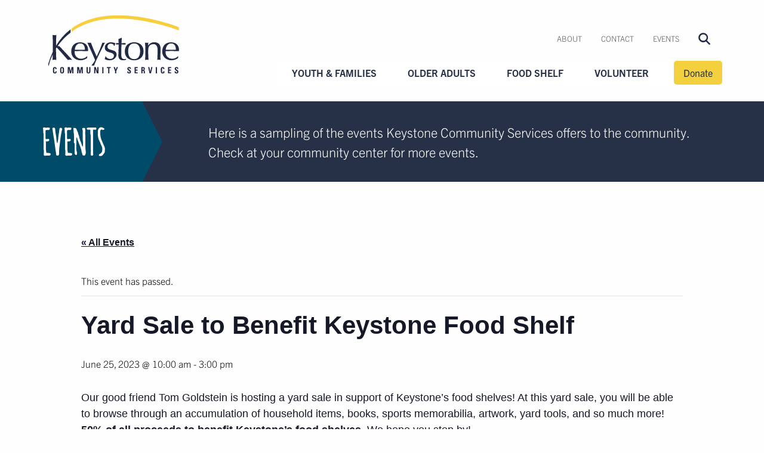

--- FILE ---
content_type: text/html; charset=UTF-8
request_url: https://keystoneservices.org/events/yard-sale-to-benefit-keystone-food-shelf/
body_size: 15735
content:
	<!doctype html>
<html class="no-js" lang="en">
<head>
<!-- Google Tag Manager -->
<script>(function(w,d,s,l,i){w[l]=w[l]||[];w[l].push({'gtm.start':
new Date().getTime(),event:'gtm.js'});var f=d.getElementsByTagName(s)[0],
j=d.createElement(s),dl=l!='dataLayer'?'&l='+l:'';j.async=true;j.src=
'https://www.googletagmanager.com/gtm.js?id='+i+dl;f.parentNode.insertBefore(j,f);
})(window,document,'script','dataLayer','GTM-PJ7N62D');</script>
<!-- End Google Tag Manager -->
	<meta charset="UTF-8" />
	<meta http-equiv="X-UA-Compatible" content="IE=edge" />
	<meta name="viewport" content="width=device-width, initial-scale=1.0" />
	<link rel="apple-touch-icon" sizes="180x180" href="/images/apple-touch-icon.png">
	<link rel="icon" type="image/png" sizes="32x32" href="/images/favicon-32x32.png">
	<link rel="icon" type="image/png" sizes="16x16" href="/images/favicon-16x16.png">
	<link rel="manifest" href="/images/manifest.json">
	<link rel="mask-icon" href="/images/safari-pinned-tab.svg" color="#5bbad5">
	<meta name="theme-color" content="#ffffff">
	<title>Yard Sale to Benefit Keystone Food Shelf – Keystone Community Services</title>
<link rel='stylesheet' id='tribe-events-views-v2-bootstrap-datepicker-styles-css' href='https://keystoneservices.org/wp-content/plugins/the-events-calendar/vendor/bootstrap-datepicker/css/bootstrap-datepicker.standalone.min.css?ver=6.15.13' type='text/css' media='all' />
<link rel='stylesheet' id='tec-variables-skeleton-css' href='https://keystoneservices.org/wp-content/plugins/the-events-calendar/common/build/css/variables-skeleton.css?ver=6.10.1' type='text/css' media='all' />
<link rel='stylesheet' id='tribe-common-skeleton-style-css' href='https://keystoneservices.org/wp-content/plugins/the-events-calendar/common/build/css/common-skeleton.css?ver=6.10.1' type='text/css' media='all' />
<link rel='stylesheet' id='tribe-tooltipster-css-css' href='https://keystoneservices.org/wp-content/plugins/the-events-calendar/common/vendor/tooltipster/tooltipster.bundle.min.css?ver=6.10.1' type='text/css' media='all' />
<link rel='stylesheet' id='tribe-events-views-v2-skeleton-css' href='https://keystoneservices.org/wp-content/plugins/the-events-calendar/build/css/views-skeleton.css?ver=6.15.13' type='text/css' media='all' />
<link rel='stylesheet' id='tec-variables-full-css' href='https://keystoneservices.org/wp-content/plugins/the-events-calendar/common/build/css/variables-full.css?ver=6.10.1' type='text/css' media='all' />
<link rel='stylesheet' id='tribe-common-full-style-css' href='https://keystoneservices.org/wp-content/plugins/the-events-calendar/common/build/css/common-full.css?ver=6.10.1' type='text/css' media='all' />
<link rel='stylesheet' id='tribe-events-views-v2-full-css' href='https://keystoneservices.org/wp-content/plugins/the-events-calendar/build/css/views-full.css?ver=6.15.13' type='text/css' media='all' />
<link rel='stylesheet' id='tribe-events-views-v2-print-css' href='https://keystoneservices.org/wp-content/plugins/the-events-calendar/build/css/views-print.css?ver=6.15.13' type='text/css' media='print' />
<link rel='stylesheet' id='tribe-events-pro-views-v2-print-css' href='https://keystoneservices.org/wp-content/plugins/events-calendar-pro/build/css/views-print.css?ver=7.7.11' type='text/css' media='print' />

<!-- The SEO Framework by Sybre Waaijer -->
<link rel="canonical" href="https://keystoneservices.org/events/yard-sale-to-benefit-keystone-food-shelf/" />
<meta name="description" content="Our good friend Tom Goldstein is hosting a yard sale in support of Keystone’s food shelves! At this yard sale, you will be able to browse through an…" />
<meta property="og:type" content="article" />
<meta property="og:locale" content="en_US" />
<meta property="og:site_name" content="Keystone Community Services" />
<meta property="og:title" content="Yard Sale to Benefit Keystone Food Shelf – Keystone Community Services" />
<meta property="og:description" content="Our good friend Tom Goldstein is hosting a yard sale in support of Keystone’s food shelves! At this yard sale, you will be able to browse through an accumulation of household items, books…" />
<meta property="og:url" content="https://keystoneservices.org/events/yard-sale-to-benefit-keystone-food-shelf/" />
<meta property="article:published_time" content="2023-06-21T18:05:41+00:00" />
<meta property="article:modified_time" content="2023-06-21T18:06:29+00:00" />
<meta name="twitter:card" content="summary_large_image" />
<meta name="twitter:title" content="Yard Sale to Benefit Keystone Food Shelf – Keystone Community Services" />
<meta name="twitter:description" content="Our good friend Tom Goldstein is hosting a yard sale in support of Keystone’s food shelves! At this yard sale, you will be able to browse through an accumulation of household items, books…" />
<script type="application/ld+json">{"@context":"https://schema.org","@graph":[{"@type":"WebSite","@id":"https://keystoneservices.org/#/schema/WebSite","url":"https://keystoneservices.org/","name":"Keystone Community Services","description":"Services for youth, families and seniors.","inLanguage":"en-US","potentialAction":{"@type":"SearchAction","target":{"@type":"EntryPoint","urlTemplate":"https://keystoneservices.org/search/{search_term_string}/"},"query-input":"required name=search_term_string"},"publisher":{"@type":"Organization","@id":"https://keystoneservices.org/#/schema/Organization","name":"Keystone Community Services","url":"https://keystoneservices.org/"}},{"@type":"WebPage","@id":"https://keystoneservices.org/events/yard-sale-to-benefit-keystone-food-shelf/","url":"https://keystoneservices.org/events/yard-sale-to-benefit-keystone-food-shelf/","name":"Yard Sale to Benefit Keystone Food Shelf – Keystone Community Services","description":"Our good friend Tom Goldstein is hosting a yard sale in support of Keystone’s food shelves! At this yard sale, you will be able to browse through an…","inLanguage":"en-US","isPartOf":{"@id":"https://keystoneservices.org/#/schema/WebSite"},"breadcrumb":{"@type":"BreadcrumbList","@id":"https://keystoneservices.org/#/schema/BreadcrumbList","itemListElement":[{"@type":"ListItem","position":1,"item":"https://keystoneservices.org/","name":"Keystone Community Services"},{"@type":"ListItem","position":2,"item":"https://keystoneservices.org/events/","name":"Archives: Events"},{"@type":"ListItem","position":3,"name":"Yard Sale to Benefit Keystone Food Shelf"}]},"potentialAction":{"@type":"ReadAction","target":"https://keystoneservices.org/events/yard-sale-to-benefit-keystone-food-shelf/"},"datePublished":"2023-06-21T18:05:41+00:00","dateModified":"2023-06-21T18:06:29+00:00","author":{"@type":"Person","@id":"https://keystoneservices.org/#/schema/Person/89bf2f3c3f448151e42558195c276d57","name":"Tanisa Winter"}}]}</script>
<!-- / The SEO Framework by Sybre Waaijer | 6.16ms meta | 0.11ms boot -->

<link rel='dns-prefetch' href='//connect.facebook.net' />
<link rel='dns-prefetch' href='//unpkg.com' />
<link rel="alternate" title="oEmbed (JSON)" type="application/json+oembed" href="https://keystoneservices.org/wp-json/oembed/1.0/embed?url=https%3A%2F%2Fkeystoneservices.org%2Fevents%2Fyard-sale-to-benefit-keystone-food-shelf%2F" />
<link rel="alternate" title="oEmbed (XML)" type="text/xml+oembed" href="https://keystoneservices.org/wp-json/oembed/1.0/embed?url=https%3A%2F%2Fkeystoneservices.org%2Fevents%2Fyard-sale-to-benefit-keystone-food-shelf%2F&#038;format=xml" />
<style id='wp-img-auto-sizes-contain-inline-css' type='text/css'>
img:is([sizes=auto i],[sizes^="auto," i]){contain-intrinsic-size:3000px 1500px}
/*# sourceURL=wp-img-auto-sizes-contain-inline-css */
</style>
<link rel='stylesheet' id='tribe-events-full-pro-calendar-style-css' href='https://keystoneservices.org/wp-content/plugins/events-calendar-pro/build/css/tribe-events-pro-full.css?ver=7.7.11' type='text/css' media='all' />
<link rel='stylesheet' id='tribe-events-virtual-skeleton-css' href='https://keystoneservices.org/wp-content/plugins/events-calendar-pro/build/css/events-virtual-skeleton.css?ver=7.7.11' type='text/css' media='all' />
<link rel='stylesheet' id='tribe-events-virtual-full-css' href='https://keystoneservices.org/wp-content/plugins/events-calendar-pro/build/css/events-virtual-full.css?ver=7.7.11' type='text/css' media='all' />
<link rel='stylesheet' id='tribe-events-virtual-single-skeleton-css' href='https://keystoneservices.org/wp-content/plugins/events-calendar-pro/build/css/events-virtual-single-skeleton.css?ver=7.7.11' type='text/css' media='all' />
<link rel='stylesheet' id='tribe-events-virtual-single-full-css' href='https://keystoneservices.org/wp-content/plugins/events-calendar-pro/build/css/events-virtual-single-full.css?ver=7.7.11' type='text/css' media='all' />
<link rel='stylesheet' id='tec-events-pro-single-css' href='https://keystoneservices.org/wp-content/plugins/events-calendar-pro/build/css/events-single.css?ver=7.7.11' type='text/css' media='all' />
<link rel='stylesheet' id='tribe-events-calendar-pro-style-css' href='https://keystoneservices.org/wp-content/plugins/events-calendar-pro/build/css/tribe-events-pro-full.css?ver=7.7.11' type='text/css' media='all' />
<link rel='stylesheet' id='tribe-events-pro-mini-calendar-block-styles-css' href='https://keystoneservices.org/wp-content/plugins/events-calendar-pro/build/css/tribe-events-pro-mini-calendar-block.css?ver=7.7.11' type='text/css' media='all' />
<link rel='stylesheet' id='tribe-events-v2-single-skeleton-css' href='https://keystoneservices.org/wp-content/plugins/the-events-calendar/build/css/tribe-events-single-skeleton.css?ver=6.15.13' type='text/css' media='all' />
<link rel='stylesheet' id='tribe-events-v2-single-skeleton-full-css' href='https://keystoneservices.org/wp-content/plugins/the-events-calendar/build/css/tribe-events-single-full.css?ver=6.15.13' type='text/css' media='all' />
<link rel='stylesheet' id='tribe-events-virtual-single-v2-skeleton-css' href='https://keystoneservices.org/wp-content/plugins/events-calendar-pro/build/css/events-virtual-single-v2-skeleton.css?ver=7.7.11' type='text/css' media='all' />
<link rel='stylesheet' id='tribe-events-virtual-single-v2-full-css' href='https://keystoneservices.org/wp-content/plugins/events-calendar-pro/build/css/events-virtual-single-v2-full.css?ver=7.7.11' type='text/css' media='all' />
<link rel='stylesheet' id='tec-events-pro-single-style-css' href='https://keystoneservices.org/wp-content/plugins/events-calendar-pro/build/css/custom-tables-v1/single.css?ver=7.7.11' type='text/css' media='all' />
<link rel='stylesheet' id='wp-block-library-css' href='https://keystoneservices.org/wp-includes/css/dist/block-library/style.min.css?ver=6.9' type='text/css' media='all' />
<style id='global-styles-inline-css' type='text/css'>
:root{--wp--preset--aspect-ratio--square: 1;--wp--preset--aspect-ratio--4-3: 4/3;--wp--preset--aspect-ratio--3-4: 3/4;--wp--preset--aspect-ratio--3-2: 3/2;--wp--preset--aspect-ratio--2-3: 2/3;--wp--preset--aspect-ratio--16-9: 16/9;--wp--preset--aspect-ratio--9-16: 9/16;--wp--preset--color--black: #000000;--wp--preset--color--cyan-bluish-gray: #abb8c3;--wp--preset--color--white: #ffffff;--wp--preset--color--pale-pink: #f78da7;--wp--preset--color--vivid-red: #cf2e2e;--wp--preset--color--luminous-vivid-orange: #ff6900;--wp--preset--color--luminous-vivid-amber: #fcb900;--wp--preset--color--light-green-cyan: #7bdcb5;--wp--preset--color--vivid-green-cyan: #00d084;--wp--preset--color--pale-cyan-blue: #8ed1fc;--wp--preset--color--vivid-cyan-blue: #0693e3;--wp--preset--color--vivid-purple: #9b51e0;--wp--preset--gradient--vivid-cyan-blue-to-vivid-purple: linear-gradient(135deg,rgb(6,147,227) 0%,rgb(155,81,224) 100%);--wp--preset--gradient--light-green-cyan-to-vivid-green-cyan: linear-gradient(135deg,rgb(122,220,180) 0%,rgb(0,208,130) 100%);--wp--preset--gradient--luminous-vivid-amber-to-luminous-vivid-orange: linear-gradient(135deg,rgb(252,185,0) 0%,rgb(255,105,0) 100%);--wp--preset--gradient--luminous-vivid-orange-to-vivid-red: linear-gradient(135deg,rgb(255,105,0) 0%,rgb(207,46,46) 100%);--wp--preset--gradient--very-light-gray-to-cyan-bluish-gray: linear-gradient(135deg,rgb(238,238,238) 0%,rgb(169,184,195) 100%);--wp--preset--gradient--cool-to-warm-spectrum: linear-gradient(135deg,rgb(74,234,220) 0%,rgb(151,120,209) 20%,rgb(207,42,186) 40%,rgb(238,44,130) 60%,rgb(251,105,98) 80%,rgb(254,248,76) 100%);--wp--preset--gradient--blush-light-purple: linear-gradient(135deg,rgb(255,206,236) 0%,rgb(152,150,240) 100%);--wp--preset--gradient--blush-bordeaux: linear-gradient(135deg,rgb(254,205,165) 0%,rgb(254,45,45) 50%,rgb(107,0,62) 100%);--wp--preset--gradient--luminous-dusk: linear-gradient(135deg,rgb(255,203,112) 0%,rgb(199,81,192) 50%,rgb(65,88,208) 100%);--wp--preset--gradient--pale-ocean: linear-gradient(135deg,rgb(255,245,203) 0%,rgb(182,227,212) 50%,rgb(51,167,181) 100%);--wp--preset--gradient--electric-grass: linear-gradient(135deg,rgb(202,248,128) 0%,rgb(113,206,126) 100%);--wp--preset--gradient--midnight: linear-gradient(135deg,rgb(2,3,129) 0%,rgb(40,116,252) 100%);--wp--preset--font-size--small: 13px;--wp--preset--font-size--medium: 20px;--wp--preset--font-size--large: 36px;--wp--preset--font-size--x-large: 42px;--wp--preset--spacing--20: 0.44rem;--wp--preset--spacing--30: 0.67rem;--wp--preset--spacing--40: 1rem;--wp--preset--spacing--50: 1.5rem;--wp--preset--spacing--60: 2.25rem;--wp--preset--spacing--70: 3.38rem;--wp--preset--spacing--80: 5.06rem;--wp--preset--shadow--natural: 6px 6px 9px rgba(0, 0, 0, 0.2);--wp--preset--shadow--deep: 12px 12px 50px rgba(0, 0, 0, 0.4);--wp--preset--shadow--sharp: 6px 6px 0px rgba(0, 0, 0, 0.2);--wp--preset--shadow--outlined: 6px 6px 0px -3px rgb(255, 255, 255), 6px 6px rgb(0, 0, 0);--wp--preset--shadow--crisp: 6px 6px 0px rgb(0, 0, 0);}:where(.is-layout-flex){gap: 0.5em;}:where(.is-layout-grid){gap: 0.5em;}body .is-layout-flex{display: flex;}.is-layout-flex{flex-wrap: wrap;align-items: center;}.is-layout-flex > :is(*, div){margin: 0;}body .is-layout-grid{display: grid;}.is-layout-grid > :is(*, div){margin: 0;}:where(.wp-block-columns.is-layout-flex){gap: 2em;}:where(.wp-block-columns.is-layout-grid){gap: 2em;}:where(.wp-block-post-template.is-layout-flex){gap: 1.25em;}:where(.wp-block-post-template.is-layout-grid){gap: 1.25em;}.has-black-color{color: var(--wp--preset--color--black) !important;}.has-cyan-bluish-gray-color{color: var(--wp--preset--color--cyan-bluish-gray) !important;}.has-white-color{color: var(--wp--preset--color--white) !important;}.has-pale-pink-color{color: var(--wp--preset--color--pale-pink) !important;}.has-vivid-red-color{color: var(--wp--preset--color--vivid-red) !important;}.has-luminous-vivid-orange-color{color: var(--wp--preset--color--luminous-vivid-orange) !important;}.has-luminous-vivid-amber-color{color: var(--wp--preset--color--luminous-vivid-amber) !important;}.has-light-green-cyan-color{color: var(--wp--preset--color--light-green-cyan) !important;}.has-vivid-green-cyan-color{color: var(--wp--preset--color--vivid-green-cyan) !important;}.has-pale-cyan-blue-color{color: var(--wp--preset--color--pale-cyan-blue) !important;}.has-vivid-cyan-blue-color{color: var(--wp--preset--color--vivid-cyan-blue) !important;}.has-vivid-purple-color{color: var(--wp--preset--color--vivid-purple) !important;}.has-black-background-color{background-color: var(--wp--preset--color--black) !important;}.has-cyan-bluish-gray-background-color{background-color: var(--wp--preset--color--cyan-bluish-gray) !important;}.has-white-background-color{background-color: var(--wp--preset--color--white) !important;}.has-pale-pink-background-color{background-color: var(--wp--preset--color--pale-pink) !important;}.has-vivid-red-background-color{background-color: var(--wp--preset--color--vivid-red) !important;}.has-luminous-vivid-orange-background-color{background-color: var(--wp--preset--color--luminous-vivid-orange) !important;}.has-luminous-vivid-amber-background-color{background-color: var(--wp--preset--color--luminous-vivid-amber) !important;}.has-light-green-cyan-background-color{background-color: var(--wp--preset--color--light-green-cyan) !important;}.has-vivid-green-cyan-background-color{background-color: var(--wp--preset--color--vivid-green-cyan) !important;}.has-pale-cyan-blue-background-color{background-color: var(--wp--preset--color--pale-cyan-blue) !important;}.has-vivid-cyan-blue-background-color{background-color: var(--wp--preset--color--vivid-cyan-blue) !important;}.has-vivid-purple-background-color{background-color: var(--wp--preset--color--vivid-purple) !important;}.has-black-border-color{border-color: var(--wp--preset--color--black) !important;}.has-cyan-bluish-gray-border-color{border-color: var(--wp--preset--color--cyan-bluish-gray) !important;}.has-white-border-color{border-color: var(--wp--preset--color--white) !important;}.has-pale-pink-border-color{border-color: var(--wp--preset--color--pale-pink) !important;}.has-vivid-red-border-color{border-color: var(--wp--preset--color--vivid-red) !important;}.has-luminous-vivid-orange-border-color{border-color: var(--wp--preset--color--luminous-vivid-orange) !important;}.has-luminous-vivid-amber-border-color{border-color: var(--wp--preset--color--luminous-vivid-amber) !important;}.has-light-green-cyan-border-color{border-color: var(--wp--preset--color--light-green-cyan) !important;}.has-vivid-green-cyan-border-color{border-color: var(--wp--preset--color--vivid-green-cyan) !important;}.has-pale-cyan-blue-border-color{border-color: var(--wp--preset--color--pale-cyan-blue) !important;}.has-vivid-cyan-blue-border-color{border-color: var(--wp--preset--color--vivid-cyan-blue) !important;}.has-vivid-purple-border-color{border-color: var(--wp--preset--color--vivid-purple) !important;}.has-vivid-cyan-blue-to-vivid-purple-gradient-background{background: var(--wp--preset--gradient--vivid-cyan-blue-to-vivid-purple) !important;}.has-light-green-cyan-to-vivid-green-cyan-gradient-background{background: var(--wp--preset--gradient--light-green-cyan-to-vivid-green-cyan) !important;}.has-luminous-vivid-amber-to-luminous-vivid-orange-gradient-background{background: var(--wp--preset--gradient--luminous-vivid-amber-to-luminous-vivid-orange) !important;}.has-luminous-vivid-orange-to-vivid-red-gradient-background{background: var(--wp--preset--gradient--luminous-vivid-orange-to-vivid-red) !important;}.has-very-light-gray-to-cyan-bluish-gray-gradient-background{background: var(--wp--preset--gradient--very-light-gray-to-cyan-bluish-gray) !important;}.has-cool-to-warm-spectrum-gradient-background{background: var(--wp--preset--gradient--cool-to-warm-spectrum) !important;}.has-blush-light-purple-gradient-background{background: var(--wp--preset--gradient--blush-light-purple) !important;}.has-blush-bordeaux-gradient-background{background: var(--wp--preset--gradient--blush-bordeaux) !important;}.has-luminous-dusk-gradient-background{background: var(--wp--preset--gradient--luminous-dusk) !important;}.has-pale-ocean-gradient-background{background: var(--wp--preset--gradient--pale-ocean) !important;}.has-electric-grass-gradient-background{background: var(--wp--preset--gradient--electric-grass) !important;}.has-midnight-gradient-background{background: var(--wp--preset--gradient--midnight) !important;}.has-small-font-size{font-size: var(--wp--preset--font-size--small) !important;}.has-medium-font-size{font-size: var(--wp--preset--font-size--medium) !important;}.has-large-font-size{font-size: var(--wp--preset--font-size--large) !important;}.has-x-large-font-size{font-size: var(--wp--preset--font-size--x-large) !important;}
/*# sourceURL=global-styles-inline-css */
</style>

<style id='classic-theme-styles-inline-css' type='text/css'>
/*! This file is auto-generated */
.wp-block-button__link{color:#fff;background-color:#32373c;border-radius:9999px;box-shadow:none;text-decoration:none;padding:calc(.667em + 2px) calc(1.333em + 2px);font-size:1.125em}.wp-block-file__button{background:#32373c;color:#fff;text-decoration:none}
/*# sourceURL=/wp-includes/css/classic-themes.min.css */
</style>
<link rel='stylesheet' id='megamenu-css' href='https://keystoneservices.org/wp-content/uploads/maxmegamenu/style.css?ver=687390' type='text/css' media='all' />
<link rel='stylesheet' id='dashicons-css' href='https://keystoneservices.org/wp-includes/css/dashicons.min.css?ver=6.9' type='text/css' media='all' />
<link rel='stylesheet' id='keystone-styles-css' href='https://keystoneservices.org/css/app.css?ver=1768682654' type='text/css' media='all' />
<link rel='stylesheet' id='swiper-css' href='https://unpkg.com/swiper/swiper-bundle.css?ver=1.0' type='text/css' media='all' />
<script type="text/javascript" src="https://keystoneservices.org/wp-includes/js/jquery/jquery.min.js?ver=3.7.1" id="jquery-core-js"></script>
<script type="text/javascript" src="https://keystoneservices.org/wp-includes/js/jquery/jquery-migrate.min.js?ver=3.4.1" id="jquery-migrate-js"></script>
<script type="text/javascript" src="https://keystoneservices.org/wp-content/plugins/the-events-calendar/common/build/js/tribe-common.js?ver=9c44e11f3503a33e9540" id="tribe-common-js"></script>
<script type="text/javascript" src="https://keystoneservices.org/wp-content/plugins/the-events-calendar/build/js/views/breakpoints.js?ver=4208de2df2852e0b91ec" id="tribe-events-views-v2-breakpoints-js"></script>
<link rel="https://api.w.org/" href="https://keystoneservices.org/wp-json/" /><link rel="alternate" title="JSON" type="application/json" href="https://keystoneservices.org/wp-json/wp/v2/tribe_events/7308" /><meta name="tec-api-version" content="v1"><meta name="tec-api-origin" content="https://keystoneservices.org"><link rel="alternate" href="https://keystoneservices.org/wp-json/tribe/events/v1/events/7308" /><script type="application/ld+json">
[{"@context":"http://schema.org","@type":"Event","name":"Yard Sale to Benefit Keystone Food Shelf","description":"&lt;p&gt;Our good friend Tom Goldstein is hosting a yard sale in support of Keystone\\'s food shelves! At this yard sale, you will be able to browse through an accumulation of [&hellip;]&lt;/p&gt;\\n","url":"https://keystoneservices.org/events/yard-sale-to-benefit-keystone-food-shelf/","eventAttendanceMode":"https://schema.org/OfflineEventAttendanceMode","eventStatus":"https://schema.org/EventScheduled","startDate":"2023-06-25T10:00:00-05:00","endDate":"2023-06-25T15:00:00-05:00","performer":"Organization"}]
</script><style type="text/css">/** Mega Menu CSS: fs **/</style>

		</head>
<body class="wp-singular tribe_events-template-default single single-tribe_events postid-7308 wp-theme-keystone tribe-events-page-template tribe-no-js tribe-filter-live mega-menu-global events-single tribe-events-style-full tribe-events-style-theme" data-template="base.twig">
<!-- Google Tag Manager (noscript) -->
<noscript><iframe src="https://www.googletagmanager.com/ns.html?id=GTM-PJ7N62D"
height="0" width="0" style="display:none;visibility:hidden"></iframe></noscript>
<!-- End Google Tag Manager (noscript) -->
<header class="page-header">
	<div class="row">
		<div class="large-12 columns">
			<h1>Keystone Community Services</h1>
			<ul class="skip-to-main">
				<li><a href="#maincontent">Skip to main content</a></li>
			</ul>
										<a class="logo" href="/"><img src="/images/keystone-logo.svg" alt="Keystone Community Services Home" /></a>
						<div class="top-bar-right">
				            
<nav aria-label="Utility Navigation" class="utility menu show-for-large">
	<ul class="menu" role="menubar">
		<li role="menuitem"><a href="/about/">About</a></li>
		<li role="menuitem"><a href="/contact/">Contact</a></li>
		<li role="menuitem"><a href="/events/">Events</a></li>
		<li role="menuitem">
			<a class="nav-search" href="/?s=">
				<svg xmlns="http://www.w3.org/2000/svg" viewBox="0 0 20 20" height="20" width="20"><path style="fill:#1f2a44;fill-rule:evenodd;" d="M2.67,8a5.5,5.5,0,0,1,5.6-5.36A5.49,5.49,0,0,1,13.86,8a5.47,5.47,0,0,1-5.59,5.35A5.48,5.48,0,0,1,2.67,8Zm11.88,4.87a7.8,7.8,0,0,0,1.67-4.79A8,8,0,0,0,8.16.13,8,8,0,0,0,.09,8.05,8,8,0,0,0,8.16,16a8.07,8.07,0,0,0,4.49-1.35l5,4.92a1.31,1.31,0,0,0,.92.39,1.26,1.26,0,0,0,.92-.39,1.29,1.29,0,0,0,0-1.83Z"></path></svg>
			</a>
		</li>
	</ul>
</nav><!-- #utility -->
			</div><!-- .top-bar-right -->
			<div class="top-bar-right top-bar-main">
				<nav aria-label="Main Navigation" class="main menu">
	<nav id="mega-menu-wrap-global" class="mega-menu-wrap"><div class="mega-menu-toggle"><div class="mega-toggle-blocks-left"></div><div class="mega-toggle-blocks-center"></div><div class="mega-toggle-blocks-right"><div class='mega-toggle-block mega-menu-toggle-animated-block mega-toggle-block-0' id='mega-toggle-block-0'><button aria-label="Toggle Menu" class="mega-toggle-animated mega-toggle-animated-slider" type="button" aria-expanded="false">
                  <span class="mega-toggle-animated-box">
                    <span class="mega-toggle-animated-inner"></span>
                  </span>
                </button></div></div></div><ul id="mega-menu-global" class="mega-menu max-mega-menu mega-menu-horizontal mega-no-js" data-event="hover_intent" data-effect="fade_up" data-effect-speed="200" data-effect-mobile="disabled" data-effect-speed-mobile="0" data-mobile-force-width="body" data-second-click="go" data-document-click="collapse" data-vertical-behaviour="standard" data-breakpoint="1024" data-unbind="true" data-mobile-state="collapse_all" data-mobile-direction="vertical" data-hover-intent-timeout="300" data-hover-intent-interval="100"><li class="mega-menu-item mega-menu-item-type-post_type mega-menu-item-object-page mega-menu-item-has-children mega-menu-megamenu mega-menu-grid mega-align-bottom-right mega-menu-grid mega-hide-arrow mega-menu-item-65" id="mega-menu-item-65"><a class="mega-menu-link" href="https://keystoneservices.org/youth-families/" aria-expanded="false" tabindex="0">Youth &#038; Families<span class="mega-indicator" aria-hidden="true"></span></a>
<ul class="mega-sub-menu" role='presentation'>
<li class="mega-menu-row" id="mega-menu-65-0">
	<ul class="mega-sub-menu" style='--columns:12' role='presentation'>
<li class="mega-menu-column mega-overview-column mega-menu-columns-6-of-12 overview-column" style="--columns:12; --span:6" id="mega-menu-65-0-0">
		<ul class="mega-sub-menu">
<li class="mega-menu-item mega-menu-item-type-widget widget_custom_html mega-menu-item-custom_html-2" id="mega-menu-item-custom_html-2"><h4 class="mega-block-title">Youth &#038; Families</h4><div class="textwidget custom-html-widget"><p>
Keystone Community Services programs help youth develop the tools they need to become successful adults.
</p>
<a class="button" href="/youth-families/">Overview</a></div></li>		</ul>
</li><li class="mega-menu-column mega-second-nav-column mega-menu-columns-6-of-12 second-nav-column" style="--columns:12; --span:6" id="mega-menu-65-0-1">
		<ul class="mega-sub-menu">
<li class="mega-menu-item mega-menu-item-type-post_type mega-menu-item-object-page mega-has-description mega-menu-item-10005" id="mega-menu-item-10005"><a class="mega-menu-link" href="https://keystoneservices.org/youth-families/tutoring/"><span class="mega-description-group"><span class="mega-menu-title">Enrichment &#038; Tutoring</span><span class="mega-menu-description">Grades K-10</span></span></a></li><li class="mega-menu-item mega-menu-item-type-post_type mega-menu-item-object-page mega-has-description mega-menu-item-10006" id="mega-menu-item-10006"><a class="mega-menu-link" href="https://keystoneservices.org/youth-families/tech-center/"><span class="mega-description-group"><span class="mega-menu-title">Best Buy Teen Tech Center</span><span class="mega-menu-description">Ages 13-19</span></span></a></li><li class="mega-menu-item mega-menu-item-type-post_type mega-menu-item-object-page mega-has-description mega-menu-item-10007" id="mega-menu-item-10007"><a class="mega-menu-link" href="https://keystoneservices.org/youth-families/career-pathways-program/"><span class="mega-description-group"><span class="mega-menu-title">Career Pathways Program</span><span class="mega-menu-description">Ages 13-19</span></span></a></li><li class="mega-menu-item mega-menu-item-type-post_type mega-menu-item-object-page mega-menu-item-10009" id="mega-menu-item-10009"><a class="mega-menu-link" href="https://keystoneservices.org/youth-families/job-readiness/">Youth First Job Experiences</a></li><li class="mega-menu-item mega-menu-item-type-custom mega-menu-item-object-custom mega-menu-item-10024" id="mega-menu-item-10024"><a class="mega-menu-link" href="https://www.exbike.com/">Express Bike Shop</a></li>		</ul>
</li>	</ul>
</li></ul>
</li><li class="mega-menu-item mega-menu-item-type-post_type mega-menu-item-object-page mega-menu-item-has-children mega-menu-megamenu mega-menu-grid mega-align-bottom-left mega-menu-grid mega-hide-arrow mega-menu-item-66" id="mega-menu-item-66"><a class="mega-menu-link" href="https://keystoneservices.org/seniors/" aria-expanded="false" tabindex="0">Older Adults<span class="mega-indicator" aria-hidden="true"></span></a>
<ul class="mega-sub-menu" role='presentation'>
<li class="mega-menu-row" id="mega-menu-66-0">
	<ul class="mega-sub-menu" style='--columns:12' role='presentation'>
<li class="mega-menu-column mega-overview-column mega-menu-columns-6-of-12 overview-column" style="--columns:12; --span:6" id="mega-menu-66-0-0">
		<ul class="mega-sub-menu">
<li class="mega-menu-item mega-menu-item-type-widget widget_custom_html mega-menu-item-custom_html-3" id="mega-menu-item-custom_html-3"><h4 class="mega-block-title">Older Adults</h4><div class="textwidget custom-html-widget"><p>
Keystone is a hub of fun and fellowship with caring staff who support seniors through in-home and social services.
</p>
<a class="button" href="/seniors/">Overview</a></div></li>		</ul>
</li><li class="mega-menu-column mega-second-nav-column mega-menu-columns-6-of-12 second-nav-column" style="--columns:12; --span:6" id="mega-menu-66-0-1">
		<ul class="mega-sub-menu">
<li class="mega-menu-item mega-menu-item-type-post_type mega-menu-item-object-page mega-menu-item-10011" id="mega-menu-item-10011"><a class="mega-menu-link" href="https://keystoneservices.org/seniors/activities/">Activities</a></li><li class="mega-menu-item mega-menu-item-type-post_type mega-menu-item-object-page mega-menu-item-10010" id="mega-menu-item-10010"><a class="mega-menu-link" href="https://keystoneservices.org/seniors/history-tours/">History Tours</a></li><li class="mega-menu-item mega-menu-item-type-post_type mega-menu-item-object-page mega-menu-item-10012" id="mega-menu-item-10012"><a class="mega-menu-link" href="https://keystoneservices.org/seniors/meals-on-wheels/">Meals on Wheels</a></li><li class="mega-menu-item mega-menu-item-type-post_type mega-menu-item-object-page mega-menu-item-10013" id="mega-menu-item-10013"><a class="mega-menu-link" href="https://keystoneservices.org/seniors/care-consultation/">Care Consultation</a></li><li class="mega-menu-item mega-menu-item-type-post_type mega-menu-item-object-page mega-menu-item-10014" id="mega-menu-item-10014"><a class="mega-menu-link" href="https://keystoneservices.org/seniors/in-home-help/">In-Home Help</a></li><li class="mega-menu-item mega-menu-item-type-post_type mega-menu-item-object-page mega-menu-item-10015" id="mega-menu-item-10015"><a class="mega-menu-link" href="https://keystoneservices.org/seniors/tax-preparation-assistance/">Tax Preparation Assistance</a></li>		</ul>
</li>	</ul>
</li></ul>
</li><li class="mega-menu-item mega-menu-item-type-post_type mega-menu-item-object-page mega-menu-item-has-children mega-menu-megamenu mega-menu-grid mega-align-bottom-left mega-menu-grid mega-hide-arrow mega-menu-item-67" id="mega-menu-item-67"><a class="mega-menu-link" href="https://keystoneservices.org/food-shelf/" aria-expanded="false" tabindex="0">Food Shelf<span class="mega-indicator" aria-hidden="true"></span></a>
<ul class="mega-sub-menu" role='presentation'>
<li class="mega-menu-row" id="mega-menu-67-0">
	<ul class="mega-sub-menu" style='--columns:12' role='presentation'>
<li class="mega-menu-column mega-overview-column mega-menu-columns-6-of-12 overview-column" style="--columns:12; --span:6" id="mega-menu-67-0-0">
		<ul class="mega-sub-menu">
<li class="mega-menu-item mega-menu-item-type-widget widget_custom_html mega-menu-item-custom_html-4" id="mega-menu-item-custom_html-4"><h4 class="mega-block-title">Food Shelf</h4><div class="textwidget custom-html-widget"><p>
Our food shelf provides quality, healthy food for our neighbors in need, helping them be self-sufficient, stable and successful.
</p>
<a class="button" href="/food-shelf/">Overview</a>
</div></li>		</ul>
</li><li class="mega-menu-column mega-second-nav-column mega-menu-columns-6-of-12 second-nav-column" style="--columns:12; --span:6" id="mega-menu-67-0-1">
		<ul class="mega-sub-menu">
<li class="mega-menu-item mega-menu-item-type-post_type mega-menu-item-object-page mega-menu-item-10026" id="mega-menu-item-10026"><a class="mega-menu-link" href="https://keystoneservices.org/food-shelf/">Food Shelf</a></li><li class="mega-menu-item mega-menu-item-type-post_type mega-menu-item-object-page mega-menu-item-10017" id="mega-menu-item-10017"><a class="mega-menu-link" href="https://keystoneservices.org/food-shelf/foodmobile/">Foodmobile</a></li><li class="mega-menu-item mega-menu-item-type-post_type mega-menu-item-object-page mega-menu-item-10016" id="mega-menu-item-10016"><a class="mega-menu-link" href="https://keystoneservices.org/seniors/grocery-delivery/">Grocery Delivery</a></li><li class="mega-menu-item mega-menu-item-type-post_type mega-menu-item-object-page mega-menu-item-10018" id="mega-menu-item-10018"><a class="mega-menu-link" href="https://keystoneservices.org/food-shelf/more-food-programs/">Free Farmers’ Markets and More</a></li><li class="mega-menu-item mega-menu-item-type-post_type mega-menu-item-object-page mega-menu-item-10025" id="mega-menu-item-10025"><a class="mega-menu-link" href="https://keystoneservices.org/food-shelf/crisis-support/">Resources & Crisis Support</a></li>		</ul>
</li>	</ul>
</li></ul>
</li><li class="mega-menu-item mega-menu-item-type-post_type mega-menu-item-object-page mega-menu-item-has-children mega-menu-megamenu mega-menu-grid mega-align-bottom-left mega-menu-grid mega-hide-arrow mega-menu-item-68" id="mega-menu-item-68"><a class="mega-menu-link" href="https://keystoneservices.org/volunteer/" aria-expanded="false" tabindex="0">Volunteer<span class="mega-indicator" aria-hidden="true"></span></a>
<ul class="mega-sub-menu" role='presentation'>
<li class="mega-menu-row" id="mega-menu-68-0">
	<ul class="mega-sub-menu" style='--columns:12' role='presentation'>
<li class="mega-menu-column mega-overview-column mega-menu-columns-6-of-12 overview-column" style="--columns:12; --span:6" id="mega-menu-68-0-0">
		<ul class="mega-sub-menu">
<li class="mega-menu-item mega-menu-item-type-widget widget_custom_html mega-menu-item-custom_html-5" id="mega-menu-item-custom_html-5"><h4 class="mega-block-title">Volunteer</h4><div class="textwidget custom-html-widget"><p>
Our volunteers truly make a difference in our community by helping their neighbors.
</p>
<a class="button" href="/volunteer/">Overview</a>
</div></li>		</ul>
</li><li class="mega-menu-column mega-second-nav-column mega-menu-columns-6-of-12 second-nav-column" style="--columns:12; --span:6" id="mega-menu-68-0-1">
		<ul class="mega-sub-menu">
<li class="mega-menu-item mega-menu-item-type-post_type mega-menu-item-object-page mega-menu-item-10023" id="mega-menu-item-10023"><a class="mega-menu-link" href="https://keystoneservices.org/volunteer/">New Volunteers</a></li><li class="mega-menu-item mega-menu-item-type-post_type mega-menu-item-object-page mega-menu-item-10022" id="mega-menu-item-10022"><a class="mega-menu-link" href="https://keystoneservices.org/volunteer/individuals/">Current Volunteers</a></li><li class="mega-menu-item mega-menu-item-type-post_type mega-menu-item-object-page mega-menu-item-10020" id="mega-menu-item-10020"><a class="mega-menu-link" href="https://keystoneservices.org/volunteer/groups-businesses/">Groups &#038; Businesses</a></li>		</ul>
</li>	</ul>
</li></ul>
</li><li class="mega-tab mega-menu-item mega-menu-item-type-post_type mega-menu-item-object-page mega-align-bottom-left mega-menu-flyout mega-menu-item-69 tab" id="mega-menu-item-69"><a class="mega-menu-link" href="https://keystoneservices.org/donate/" tabindex="0">Donate</a></li></ul></nav>
</nav><!-- .main -->
			</div><!-- .top-bar-right -->
		</div><!-- .columns -->
	</div><!-- .row -->
</header><!-- .page-header -->

<main class="main-body" id="maincontent">
				<section class="page-heading">
			<div class="row align-middle">
				<div class="light-blue-arrow columns shrink">
					<span class="header">Events</span>
				</div><!--.columns-->
				<div class="dark-blue-arrow columns">
					<span class="intro">Here is a sampling of the events Keystone Community Services offers to the community. Check at your community center for more events.</span>
				</div><!--.columns-->
			</div><!--.row-->
		</section><!--.page-heading-->
									<div class="row">
		<div class="columns subpage-body columns small-12">
			<section id="tribe-events-pg-template" class="tribe-events-pg-template" role="main"><div class="tribe-events-before-html"></div><span class="tribe-events-ajax-loading"><img class="tribe-events-spinner-medium" src="https://keystoneservices.org/wp-content/plugins/the-events-calendar/src/resources/images/tribe-loading.gif" alt="Loading Events" /></span>
<div id="tribe-events-content" class="tribe-events-single">

	<p class="tribe-events-back">
		<a href="https://keystoneservices.org/events/"> &laquo; All Events</a>
	</p>

	<!-- Notices -->
	<div class="tribe-events-notices"><ul><li>This event has passed.</li></ul></div>
	<h1 class="tribe-events-single-event-title">Yard Sale to Benefit Keystone Food Shelf</h1>
	<div class="tribe-events-schedule tribe-clearfix">
		<div><span class="tribe-event-date-start">June 25, 2023 @ 10:00 am</span> - <span class="tribe-event-time">3:00 pm</span></div>			</div>

	<!-- Event header -->
	<div id="tribe-events-header"  data-title="Yard Sale to Benefit Keystone Food Shelf – Keystone Community Services" data-viewtitle="Yard Sale to Benefit Keystone Food Shelf">
		<!-- Navigation -->
		<nav class="tribe-events-nav-pagination" aria-label="Event Navigation">
			<ul class="tribe-events-sub-nav">
				<li class="tribe-events-nav-previous"><a href="https://keystoneservices.org/events/foodmobile-public-distribution-roseville-church-of-christ/"><span>&laquo;</span> Foodmobile Public Distribution – Roseville Church of Christ</a></li>
				<li class="tribe-events-nav-next"><a href="https://keystoneservices.org/events/foodmobile-public-distribution-rice-street-library-2/2023-06-27/">Foodmobile Public Distribution &#8211; Rice Street Library <span>&raquo;</span></a></li>
			</ul>
			<!-- .tribe-events-sub-nav -->
		</nav>
	</div>
	<!-- #tribe-events-header -->

			<div id="post-7308" class="post-7308 tribe_events type-tribe_events status-publish hentry">
			<!-- Event featured image, but exclude link -->
			
			<!-- Event content -->
						<div class="tribe-events-single-event-description tribe-events-content">
				<p>Our good friend Tom Goldstein is hosting a yard sale in support of Keystone&#8217;s food shelves! At this yard sale, you will be able to browse through an accumulation of household items, books, sports memorabilia, artwork, yard tools, and so much more! <strong>50% of all proceeds to benefit Keystone&#8217;s food shelves. </strong>We hope you stop by!</p>
<p><strong>When:</strong> Saturday, June 24</p>
<p><strong>Time:</strong> 10:00 a.m. to 3:00 p.m.</p>
<p><strong>Address:</strong> 1399 Sherburne Ave., St Paul, MN 55104-2431</p>
			</div>
			<!-- .tribe-events-single-event-description -->
			<div class="tribe-events tribe-common">
	<div class="tribe-events-c-subscribe-dropdown__container">
		<div class="tribe-events-c-subscribe-dropdown">
			<div class="tribe-common-c-btn-border tribe-events-c-subscribe-dropdown__button">
				<svg
	 class="tribe-common-c-svgicon tribe-common-c-svgicon--cal-export tribe-events-c-subscribe-dropdown__export-icon" 	aria-hidden="true"
	viewBox="0 0 23 17"
	xmlns="http://www.w3.org/2000/svg"
>
	<path fill-rule="evenodd" clip-rule="evenodd" d="M.128.896V16.13c0 .211.145.383.323.383h15.354c.179 0 .323-.172.323-.383V.896c0-.212-.144-.383-.323-.383H.451C.273.513.128.684.128.896Zm16 6.742h-.901V4.679H1.009v10.729h14.218v-3.336h.901V7.638ZM1.01 1.614h14.218v2.058H1.009V1.614Z" />
	<path d="M20.5 9.846H8.312M18.524 6.953l2.89 2.909-2.855 2.855" stroke-width="1.2" stroke-linecap="round" stroke-linejoin="round"/>
</svg>
				<button
					class="tribe-events-c-subscribe-dropdown__button-text"
					aria-expanded="false"
					aria-controls="tribe-events-subscribe-dropdown-content"
					aria-label="View links to add events to your calendar"
				>
					Add to calendar				</button>
				<svg
	 class="tribe-common-c-svgicon tribe-common-c-svgicon--caret-down tribe-events-c-subscribe-dropdown__button-icon" 	aria-hidden="true"
	viewBox="0 0 10 7"
	xmlns="http://www.w3.org/2000/svg"
>
	<path fill-rule="evenodd" clip-rule="evenodd" d="M1.008.609L5 4.6 8.992.61l.958.958L5 6.517.05 1.566l.958-.958z" class="tribe-common-c-svgicon__svg-fill"/>
</svg>
			</div>
			<div id="tribe-events-subscribe-dropdown-content" class="tribe-events-c-subscribe-dropdown__content">
				<ul class="tribe-events-c-subscribe-dropdown__list">
											
<li class="tribe-events-c-subscribe-dropdown__list-item tribe-events-c-subscribe-dropdown__list-item--gcal">
	<a
		href="https://www.google.com/calendar/event?action=TEMPLATE&#038;dates=20230625T100000/20230625T150000&#038;text=Yard%20Sale%20to%20Benefit%20Keystone%20Food%20Shelf&#038;details=Our+good+friend+Tom+Goldstein+is+hosting+a+yard+sale+in+support+of+Keystone%27s+food+shelves%21+At+this+yard+sale%2C+you+will+be+able+to+browse+through+an+accumulation+of+household+items%2C+books%2C+sports+memorabilia%2C+artwork%2C+yard+tools%2C+and+so+much+more%21+%3Cstrong%3E50%25+of+all+proceeds+to+benefit+Keystone%27s+food+shelves.+%3C%2Fstrong%3EWe+hope+you+stop+by%21%3Cstrong%3EWhen%3A%3C%2Fstrong%3E+Saturday%2C+June+24%3Cstrong%3ETime%3A%3C%2Fstrong%3E+10%3A00+a.m.+to+3%3A00+p.m.%3Cstrong%3EAddress%3A%3C%2Fstrong%3E+1399+Sherburne+Ave.%2C+St+Paul%2C+MN+55104-2431&#038;trp=false&#038;ctz=America/Chicago&#038;sprop=website:https://keystoneservices.org"
		class="tribe-events-c-subscribe-dropdown__list-item-link"
		target="_blank"
		rel="noopener noreferrer nofollow noindex"
	>
		Google Calendar	</a>
</li>
											
<li class="tribe-events-c-subscribe-dropdown__list-item tribe-events-c-subscribe-dropdown__list-item--ical">
	<a
		href="webcal://keystoneservices.org/events/yard-sale-to-benefit-keystone-food-shelf/?ical=1"
		class="tribe-events-c-subscribe-dropdown__list-item-link"
		target="_blank"
		rel="noopener noreferrer nofollow noindex"
	>
		iCalendar	</a>
</li>
											
<li class="tribe-events-c-subscribe-dropdown__list-item tribe-events-c-subscribe-dropdown__list-item--outlook-365">
	<a
		href="https://outlook.office.com/owa/?path=/calendar/action/compose&#038;rrv=addevent&#038;startdt=2023-06-25T10%3A00%3A00-05%3A00&#038;enddt=2023-06-25T15%3A00%3A00-05%3A00&#038;location&#038;subject=Yard%20Sale%20to%20Benefit%20Keystone%20Food%20Shelf&#038;body=Our%20good%20friend%20Tom%20Goldstein%20is%20hosting%20a%20yard%20sale%20in%20support%20of%20Keystone%27s%20food%20shelves%21%20At%20this%20yard%20sale%2C%20you%20will%20be%20able%20to%20browse%20through%20an%20accumulation%20of%20household%20items%2C%20books%2C%20sports%20memorabilia%2C%20artwork%2C%20yard%20tools%2C%20and%20so%20much%20more%21%2050%25%20of%20all%20proceeds%20to%20benefit%20Keystone%27s%20food%20shelves.%20We%20hope%20you%20stop%20by%21When%3A%20Saturday%2C%20June%2024Time%3A%2010%3A00%20a.m.%20to%203%3A00%20p.m.Address%3A%201399%20Sherburne%20Ave.%2C%20St%20Paul%2C%20MN%2055104-2431"
		class="tribe-events-c-subscribe-dropdown__list-item-link"
		target="_blank"
		rel="noopener noreferrer nofollow noindex"
	>
		Outlook 365	</a>
</li>
											
<li class="tribe-events-c-subscribe-dropdown__list-item tribe-events-c-subscribe-dropdown__list-item--outlook-live">
	<a
		href="https://outlook.live.com/owa/?path=/calendar/action/compose&#038;rrv=addevent&#038;startdt=2023-06-25T10%3A00%3A00-05%3A00&#038;enddt=2023-06-25T15%3A00%3A00-05%3A00&#038;location&#038;subject=Yard%20Sale%20to%20Benefit%20Keystone%20Food%20Shelf&#038;body=Our%20good%20friend%20Tom%20Goldstein%20is%20hosting%20a%20yard%20sale%20in%20support%20of%20Keystone%27s%20food%20shelves%21%20At%20this%20yard%20sale%2C%20you%20will%20be%20able%20to%20browse%20through%20an%20accumulation%20of%20household%20items%2C%20books%2C%20sports%20memorabilia%2C%20artwork%2C%20yard%20tools%2C%20and%20so%20much%20more%21%2050%25%20of%20all%20proceeds%20to%20benefit%20Keystone%27s%20food%20shelves.%20We%20hope%20you%20stop%20by%21When%3A%20Saturday%2C%20June%2024Time%3A%2010%3A00%20a.m.%20to%203%3A00%20p.m.Address%3A%201399%20Sherburne%20Ave.%2C%20St%20Paul%2C%20MN%2055104-2431"
		class="tribe-events-c-subscribe-dropdown__list-item-link"
		target="_blank"
		rel="noopener noreferrer nofollow noindex"
	>
		Outlook Live	</a>
</li>
									</ul>
			</div>
		</div>
	</div>
</div>

			<!-- Event meta -->
						
	<div class="tribe-events-single-section tribe-events-event-meta primary tribe-clearfix">


<div class="tribe-events-meta-group tribe-events-meta-group-details">
	<h2 class="tribe-events-single-section-title"> Details </h2>
	<ul class="tribe-events-meta-list">

		
			<li class="tribe-events-meta-item">
				<span class="tribe-events-start-date-label tribe-events-meta-label">Date:</span>
				<span class="tribe-events-meta-value">
					<abbr class="tribe-events-abbr tribe-events-start-date published dtstart" title="2023-06-25"> June 25, 2023 </abbr>
				</span>
			</li>

			<li class="tribe-events-meta-item">
				<span class="tribe-events-start-time-label tribe-events-meta-label">Time:</span>
				<span class="tribe-events-meta-value">
					<div class="tribe-events-abbr tribe-events-start-time published dtstart" title="2023-06-25">
						10:00 am - 3:00 pm											</div>
				</span>
			</li>

		
		
		
		
		
		
			</ul>
</div>

	</div>


					</div> <!-- #post-x -->
			
	<!-- Event footer -->
	<div id="tribe-events-footer">
		<!-- Navigation -->
		<nav class="tribe-events-nav-pagination" aria-label="Event Navigation">
			<ul class="tribe-events-sub-nav">
				<li class="tribe-events-nav-previous"><a href="https://keystoneservices.org/events/foodmobile-public-distribution-roseville-church-of-christ/"><span>&laquo;</span> Foodmobile Public Distribution – Roseville Church of Christ</a></li>
				<li class="tribe-events-nav-next"><a href="https://keystoneservices.org/events/foodmobile-public-distribution-rice-street-library-2/2023-06-27/">Foodmobile Public Distribution &#8211; Rice Street Library <span>&raquo;</span></a></li>
			</ul>
			<!-- .tribe-events-sub-nav -->
		</nav>
	</div>
	<!-- #tribe-events-footer -->

</div><!-- #tribe-events-content -->
<div class="tribe-events-after-html"></div>
<!--
This calendar is powered by The Events Calendar.
http://evnt.is/18wn
-->
</section>
		</div> <!--.column-->
	</div> <!--.row-->
	
	</main><!--.main-body-->


<footer class="page-footer">
	<section class="subfooter">
		<div class="row">
		    <div class="columns large-12">
		     <h2>Connect</h2>
		    </div><!--.colums-->
		</div><!--.row-->
		<div class="row">
		    <div class="columns large-8 medium-8 small-12">
			     <div class="news-feed">
			     				     		
<article class="post-9207">
			<h3><a href="https://keystoneservices.org/2024/08/youth-build-confidence-and-gain-valuable-skills-through-youth-employment-programs-at-keystone/" title="Youth Build Confidence and Gain Valuable Skills Through Youth Employment Programs at Keystone">Youth Build Confidence and Gain Valuable Skills Through Youth Employment Programs at Keystone</a></h3>
		<p class="date">Posted Tuesday, August 13, 2024</p>
	<div class="post-content">
					<p></p>
			
	</div> <!--.post-content-->
</article>			     						<a class="button" href="/news/">More Stories</a>
				</div><!--.news-feed-->
			</div><!--.columns-->
			<div class="columns large-3 large-offset-1 medium-offset-1 medium-3 small-12">
				<nav class="links">
	<ul role="menubar">
					<li class="nav-main-item menu-item menu-item-type-post_type menu-item-object-page menu-item-71" role="menuitem"><a class="nav-main-link" href="https://keystoneservices.org/about/">About</a>
					<li class="nav-main-item menu-item menu-item-type-custom menu-item-object-custom menu-item-10055" role="menuitem"><a class="nav-main-link" href="https://keystoneservices.org/about/employment/">Employment</a>
					<li class="nav-main-item menu-item menu-item-type-post_type menu-item-object-page menu-item-73" role="menuitem"><a class="nav-main-link" href="https://keystoneservices.org/contact/">Contact Us</a>
					<li class="nav-main-item menu-item menu-item-type-custom menu-item-object-custom menu-item-70" role="menuitem"><a class="nav-main-link" href="https://lp.constantcontactpages.com/sl/vOmdPIV/keystonesignup">Email Signup</a>
					<li class="nav-main-item menu-item menu-item-type-post_type menu-item-object-page menu-item-74" role="menuitem"><a class="nav-main-link" href="https://keystoneservices.org/legal/">Legal</a>
			</ul>
</nav><!--.links-->
				<div class="social">
					<a href="https://www.facebook.com/KeystoneCommunityServices/" class="social-icon-button facebook" aria-label="facebook"><i class="icon icon-facebook" aria-hidden="true"></i></a>
					<a href="https://www.linkedin.com/company/keystone-community-services/" class="social-icon-button linkedin" aria-label="linkedin"><i class="icon icon-linkedin" aria-hidden="true"></i></a>
					<a href="https://www.youtube.com/channel/UCrvZbE3fmVq_j6dgeYiQecg" class="social-icon-button youtube" aria-label="youtube"><i class="icon icon-youtube" aria-hidden="true"></i></a>
					<a href="https://www.instagram.com/keystonecommunityservices/" class="social-icon-button instagram" aria-label="instagram"><i class="icon icon-instagram" aria-hidden="true"></i></a>
				</div><!--.social-->
			</div><!--.columns-->
		</div><!--.row-->
	</section><!--.subfooter-->
	<section class="address-footer">
		<div class="row">
		    <div class="columns large-12">
				<div class="row">
			 	    <div class="column vcard">
				 	    <h2>Community Centers</h2>
			 		    <img src="/images/merriam-park-location.jpg" alt="Merriam Park Building" />
			 		    <h3 class="fn org">Merriam Park (&amp; Admin Office)</h3>
			 		    <address class="adr">
			 		    	<span class="street-address">2000 St. Anthony Avenue</span><br />
			 		    	<span class="locality">St. Paul</span>, <span class="region" title="Minnesota">MN</span> <span class="postal-code">55104</span>
			 		    </address>
			 		    <p class="phone tel">651-645-0349</p>
			 			<p class="email"><a href="mailto:info@keystoneservices.org">info@keystoneservices.org</a></p>
				    </div><!--.column-->
				    <div class="column vcard">
					    <img src="/images/west-seventh-location.jpg" alt="West 7th Community Center" />
					    <h3 class="fn org">West 7th</h3>
					    <address class="adr">
					    	<span class="street-address">265 Oneida Street</span><br />
					    	<span class="locality">St. Paul</span>, <span class="region" title="Minnesota">MN</span> <span class="postal-code">55102</span>
					    </address>
					    <p class="phone tel">651-298-5493</p>
					</div><!--.column-->
				    <div class="column vcard">
				    	<h2>Community Food Center</h2>
				    	<div class="vcard">
					    	<img src="/images/keystone-community-food-center.jpg" alt="Merriam Park Building" />
						    <h3 class="fn org">Keystone Community Food Center</h3>
						    <address class="adr">
						    	<span class="street-address">1800 University Avenue West</span><br />
						    	<span class="locality">St. Paul</span>, <span class="region" title="Minnesota">MN</span> <span class="postal-code">55104</span>
						    </address>
						    <p class="phone tel">651-917-3792</p>
						</div><!--.vcard-->
						<p><a class="button" href="/contact/">Location Hours</a></p>
				    </div><!--.column-->
				    <div class="column vcard">
					    <h2 class="fn org">Keystone Best Buy Teen Tech Center</h2>
					    <address class="adr">
					    	<span class="street-address">1150 Selby Avenue</span><br />
					    	<span class="locality">St. Paul</span>, <span class="region" title="Minnesota">MN</span> <span class="postal-code">55104</span>
					    </address>
					    <p class="phone tel">651-659-0613</p>
						<h2 class="fn org">Express Bike Shop</h2>
					    <address class="adr">
					    	<span class="street-address">1158 Selby Avenue</span><br />
					    	<span class="locality">St. Paul</span>, <span class="region" title="Minnesota">MN</span> <span class="postal-code">55104</span>
					    </address>
					    <p class="phone tel">651-644-9660</p>
					    <p class="email"><a href="http://exbike.com/">exbike.com</a></p>
				    </div><!--.column-->
			    </div><!--.row-->
		    </div><!--.columns-->
		</div><!--.row-->
	</section><!--.address-footer-->
	<div class="copyright"><p>&copy; 2026 Keystone Community Services. All Rights Reserved.</p></div>
</footer><!--.page-footer-->

<script type="speculationrules">
{"prefetch":[{"source":"document","where":{"and":[{"href_matches":"/*"},{"not":{"href_matches":["/wp-*.php","/wp-admin/*","/wp-content/uploads/*","/wp-content/*","/wp-content/plugins/*","/wp-content/themes/keystone/*","/*\\?(.+)"]}},{"not":{"selector_matches":"a[rel~=\"nofollow\"]"}},{"not":{"selector_matches":".no-prefetch, .no-prefetch a"}}]},"eagerness":"conservative"}]}
</script>
<script async>(function(s,u,m,o,j,v){j=u.createElement(m);v=u.getElementsByTagName(m)[0];j.async=1;j.src=o;j.dataset.sumoSiteId='4fc727005baa17003c010200f077ec0040a110008aff8400656ebc005df47400';j.dataset.sumoPlatform='wordpress';v.parentNode.insertBefore(j,v)})(window,document,'script','//load.sumome.com/');</script>        <script type="application/javascript">
            const ajaxURL = "https://keystoneservices.org/wp-admin/admin-ajax.php";

            function sumo_add_woocommerce_coupon(code) {
                jQuery.post(ajaxURL, {
                    action: 'sumo_add_woocommerce_coupon',
                    code: code,
                });
            }

            function sumo_remove_woocommerce_coupon(code) {
                jQuery.post(ajaxURL, {
                    action: 'sumo_remove_woocommerce_coupon',
                    code: code,
                });
            }

            function sumo_get_woocommerce_cart_subtotal(callback) {
                jQuery.ajax({
                    method: 'POST',
                    url: ajaxURL,
                    dataType: 'html',
                    data: {
                        action: 'sumo_get_woocommerce_cart_subtotal',
                    },
                    success: function (subtotal) {
                        return callback(null, subtotal);
                    },
                    error: function (err) {
                        return callback(err, 0);
                    }
                });
            }
        </script>
        		<script>
		( function ( body ) {
			'use strict';
			body.className = body.className.replace( /\btribe-no-js\b/, 'tribe-js' );
		} )( document.body );
		</script>
		<script> /* <![CDATA[ */var tribe_l10n_datatables = {"aria":{"sort_ascending":": activate to sort column ascending","sort_descending":": activate to sort column descending"},"length_menu":"Show _MENU_ entries","empty_table":"No data available in table","info":"Showing _START_ to _END_ of _TOTAL_ entries","info_empty":"Showing 0 to 0 of 0 entries","info_filtered":"(filtered from _MAX_ total entries)","zero_records":"No matching records found","search":"Search:","all_selected_text":"All items on this page were selected. ","select_all_link":"Select all pages","clear_selection":"Clear Selection.","pagination":{"all":"All","next":"Next","previous":"Previous"},"select":{"rows":{"0":"","_":": Selected %d rows","1":": Selected 1 row"}},"datepicker":{"dayNames":["Sunday","Monday","Tuesday","Wednesday","Thursday","Friday","Saturday"],"dayNamesShort":["Sun","Mon","Tue","Wed","Thu","Fri","Sat"],"dayNamesMin":["S","M","T","W","T","F","S"],"monthNames":["January","February","March","April","May","June","July","August","September","October","November","December"],"monthNamesShort":["January","February","March","April","May","June","July","August","September","October","November","December"],"monthNamesMin":["Jan","Feb","Mar","Apr","May","Jun","Jul","Aug","Sep","Oct","Nov","Dec"],"nextText":"Next","prevText":"Prev","currentText":"Today","closeText":"Done","today":"Today","clear":"Clear"}};/* ]]> */ </script><link rel='stylesheet' id='tribe-events-pro-views-v2-skeleton-css' href='https://keystoneservices.org/wp-content/plugins/events-calendar-pro/build/css/views-skeleton.css?ver=7.7.11' type='text/css' media='all' />
<link rel='stylesheet' id='tribe-events-pro-views-v2-full-css' href='https://keystoneservices.org/wp-content/plugins/events-calendar-pro/build/css/views-full.css?ver=7.7.11' type='text/css' media='all' />
<script type="text/javascript" src="https://connect.facebook.net/en_US/sdk.js?ver=7.7.11" id="tec-virtual-fb-sdk-js"></script>
<script type="text/javascript" src="https://keystoneservices.org/wp-content/plugins/the-events-calendar/vendor/bootstrap-datepicker/js/bootstrap-datepicker.min.js?ver=6.15.13" id="tribe-events-views-v2-bootstrap-datepicker-js"></script>
<script type="text/javascript" src="https://keystoneservices.org/wp-content/plugins/the-events-calendar/build/js/views/viewport.js?ver=3e90f3ec254086a30629" id="tribe-events-views-v2-viewport-js"></script>
<script type="text/javascript" src="https://keystoneservices.org/wp-content/plugins/the-events-calendar/build/js/views/accordion.js?ver=b0cf88d89b3e05e7d2ef" id="tribe-events-views-v2-accordion-js"></script>
<script type="text/javascript" src="https://keystoneservices.org/wp-content/plugins/the-events-calendar/build/js/views/view-selector.js?ver=a8aa8890141fbcc3162a" id="tribe-events-views-v2-view-selector-js"></script>
<script type="text/javascript" src="https://keystoneservices.org/wp-content/plugins/the-events-calendar/build/js/views/ical-links.js?ver=0dadaa0667a03645aee4" id="tribe-events-views-v2-ical-links-js"></script>
<script type="text/javascript" src="https://keystoneservices.org/wp-content/plugins/the-events-calendar/build/js/views/navigation-scroll.js?ver=eba0057e0fd877f08e9d" id="tribe-events-views-v2-navigation-scroll-js"></script>
<script type="text/javascript" src="https://keystoneservices.org/wp-content/plugins/the-events-calendar/build/js/views/multiday-events.js?ver=780fd76b5b819e3a6ece" id="tribe-events-views-v2-multiday-events-js"></script>
<script type="text/javascript" src="https://keystoneservices.org/wp-content/plugins/the-events-calendar/build/js/views/month-mobile-events.js?ver=cee03bfee0063abbd5b8" id="tribe-events-views-v2-month-mobile-events-js"></script>
<script type="text/javascript" src="https://keystoneservices.org/wp-content/plugins/the-events-calendar/build/js/views/month-grid.js?ver=b5773d96c9ff699a45dd" id="tribe-events-views-v2-month-grid-js"></script>
<script type="text/javascript" src="https://keystoneservices.org/wp-content/plugins/the-events-calendar/common/vendor/tooltipster/tooltipster.bundle.min.js?ver=6.10.1" id="tribe-tooltipster-js"></script>
<script type="text/javascript" src="https://keystoneservices.org/wp-content/plugins/the-events-calendar/build/js/views/tooltip.js?ver=82f9d4de83ed0352be8e" id="tribe-events-views-v2-tooltip-js"></script>
<script type="text/javascript" src="https://keystoneservices.org/wp-content/plugins/the-events-calendar/build/js/views/events-bar.js?ver=3825b4a45b5c6f3f04b9" id="tribe-events-views-v2-events-bar-js"></script>
<script type="text/javascript" src="https://keystoneservices.org/wp-content/plugins/the-events-calendar/build/js/views/events-bar-inputs.js?ver=e3710df171bb081761bd" id="tribe-events-views-v2-events-bar-inputs-js"></script>
<script type="text/javascript" src="https://keystoneservices.org/wp-content/plugins/the-events-calendar/build/js/views/datepicker.js?ver=4fd11aac95dc95d3b90a" id="tribe-events-views-v2-datepicker-js"></script>
<script type="text/javascript" src="https://keystoneservices.org/wp-content/plugins/the-events-calendar/common/build/js/user-agent.js?ver=da75d0bdea6dde3898df" id="tec-user-agent-js"></script>
<script type="text/javascript" src="https://keystoneservices.org/wp-includes/js/jquery/ui/core.min.js?ver=1.13.3" id="jquery-ui-core-js"></script>
<script type="text/javascript" src="https://keystoneservices.org/wp-includes/js/jquery/ui/mouse.min.js?ver=1.13.3" id="jquery-ui-mouse-js"></script>
<script type="text/javascript" src="https://keystoneservices.org/wp-includes/js/jquery/ui/draggable.min.js?ver=1.13.3" id="jquery-ui-draggable-js"></script>
<script type="text/javascript" src="https://keystoneservices.org/wp-content/plugins/events-calendar-pro/vendor/nanoscroller/jquery.nanoscroller.min.js?ver=7.7.11" id="tribe-events-pro-views-v2-nanoscroller-js"></script>
<script type="text/javascript" src="https://keystoneservices.org/wp-content/plugins/events-calendar-pro/build/js/views/week-grid-scroller.js?ver=55603c48744d0cb2b3b4" id="tribe-events-pro-views-v2-week-grid-scroller-js"></script>
<script type="text/javascript" src="https://keystoneservices.org/wp-content/plugins/events-calendar-pro/build/js/views/week-day-selector.js?ver=536b386612fdfdf333a6" id="tribe-events-pro-views-v2-week-day-selector-js"></script>
<script type="text/javascript" src="https://keystoneservices.org/wp-content/plugins/events-calendar-pro/build/js/views/week-multiday-toggle.js?ver=69dd4df02cf23f824e9a" id="tribe-events-pro-views-v2-week-multiday-toggle-js"></script>
<script type="text/javascript" src="https://keystoneservices.org/wp-content/plugins/events-calendar-pro/build/js/views/week-event-link.js?ver=334de69daa29ae826020" id="tribe-events-pro-views-v2-week-event-link-js"></script>
<script type="text/javascript" src="https://keystoneservices.org/wp-content/plugins/events-calendar-pro/build/js/views/map-events-scroller.js?ver=23e0a112f2a065e8e1d5" id="tribe-events-pro-views-v2-map-events-scroller-js"></script>
<script type="text/javascript" src="https://keystoneservices.org/wp-content/plugins/events-calendar-pro/vendor/swiper/dist/js/swiper.min.js?ver=7.7.11" id="tribe-swiper-js"></script>
<script type="text/javascript" src="https://keystoneservices.org/wp-content/plugins/events-calendar-pro/build/js/views/map-no-venue-modal.js?ver=6437a60c9a943cf8f472" id="tribe-events-pro-views-v2-map-no-venue-modal-js"></script>
<script type="text/javascript" src="https://keystoneservices.org/wp-content/plugins/events-calendar-pro/build/js/views/map-provider-google-maps.js?ver=ecf90f33549e461a1048" id="tribe-events-pro-views-v2-map-provider-google-maps-js"></script>
<script type="text/javascript" src="https://keystoneservices.org/wp-content/plugins/events-calendar-pro/build/js/views/map-events.js?ver=12685890ea84c4d19079" id="tribe-events-pro-views-v2-map-events-js"></script>
<script type="text/javascript" src="https://keystoneservices.org/wp-content/plugins/events-calendar-pro/build/js/views/tooltip-pro.js?ver=815dcb1c3f3ef0030d5f" id="tribe-events-pro-views-v2-tooltip-pro-js"></script>
<script type="text/javascript" src="https://keystoneservices.org/wp-content/plugins/events-calendar-pro/build/js/views/multiday-events-pro.js?ver=e17e8468e24cffc6f312" id="tribe-events-pro-views-v2-multiday-events-pro-js"></script>
<script type="text/javascript" src="https://keystoneservices.org/wp-content/plugins/events-calendar-pro/build/js/views/toggle-recurrence.js?ver=fc28903018fdbc8c4161" id="tribe-events-pro-views-v2-toggle-recurrence-js"></script>
<script type="text/javascript" src="https://keystoneservices.org/wp-content/plugins/events-calendar-pro/build/js/views/datepicker-pro.js?ver=4f8807dfbd3260f16a53" id="tribe-events-pro-views-v2-datepicker-pro-js"></script>
<script type="text/javascript" id="tribe-events-virtual-single-js-js-extra">
/* <![CDATA[ */
var tribe_events_virtual_settings = {"facebookAppId":""};
//# sourceURL=tribe-events-virtual-single-js-js-extra
/* ]]> */
</script>
<script type="text/javascript" src="https://keystoneservices.org/wp-content/plugins/events-calendar-pro/build/js/events-virtual-single.js?ver=4731ac05fcfb45427486" id="tribe-events-virtual-single-js-js"></script>
<script type="text/javascript" src="https://unpkg.com/swiper/swiper-bundle.js?ver=1.0" id="swiper-js"></script>
<script type="text/javascript" src="https://keystoneservices.org/js/app.min.js?ver=1768682654" id="keystone-scripts-js"></script>
<script type="text/javascript" src="https://keystoneservices.org/js/js.cookie.js?ver=1.1" id="js-cookie-js"></script>
<script type="text/javascript" src="https://keystoneservices.org/js/modal-cookie.js?ver=1.1" id="location-cookie-js"></script>
<script type="text/javascript" src="https://keystoneservices.org/wp-includes/js/hoverIntent.min.js?ver=1.10.2" id="hoverIntent-js"></script>
<script type="text/javascript" src="https://keystoneservices.org/wp-content/plugins/megamenu/js/maxmegamenu.js?ver=3.7" id="megamenu-js"></script>
<script type="text/javascript" src="https://keystoneservices.org/wp-content/plugins/the-events-calendar/common/build/js/utils/query-string.js?ver=694b0604b0c8eafed657" id="tribe-query-string-js"></script>
<script src='https://keystoneservices.org/wp-content/plugins/the-events-calendar/common/build/js/underscore-before.js'></script>
<script type="text/javascript" src="https://keystoneservices.org/wp-includes/js/underscore.min.js?ver=1.13.7" id="underscore-js"></script>
<script src='https://keystoneservices.org/wp-content/plugins/the-events-calendar/common/build/js/underscore-after.js'></script>
<script type="text/javascript" src="https://keystoneservices.org/wp-includes/js/dist/hooks.min.js?ver=dd5603f07f9220ed27f1" id="wp-hooks-js"></script>
<script defer type="text/javascript" src="https://keystoneservices.org/wp-content/plugins/the-events-calendar/build/js/views/manager.js?ver=6ff3be8cc3be5b9c56e7" id="tribe-events-views-v2-manager-js"></script>

</body>
</html>
